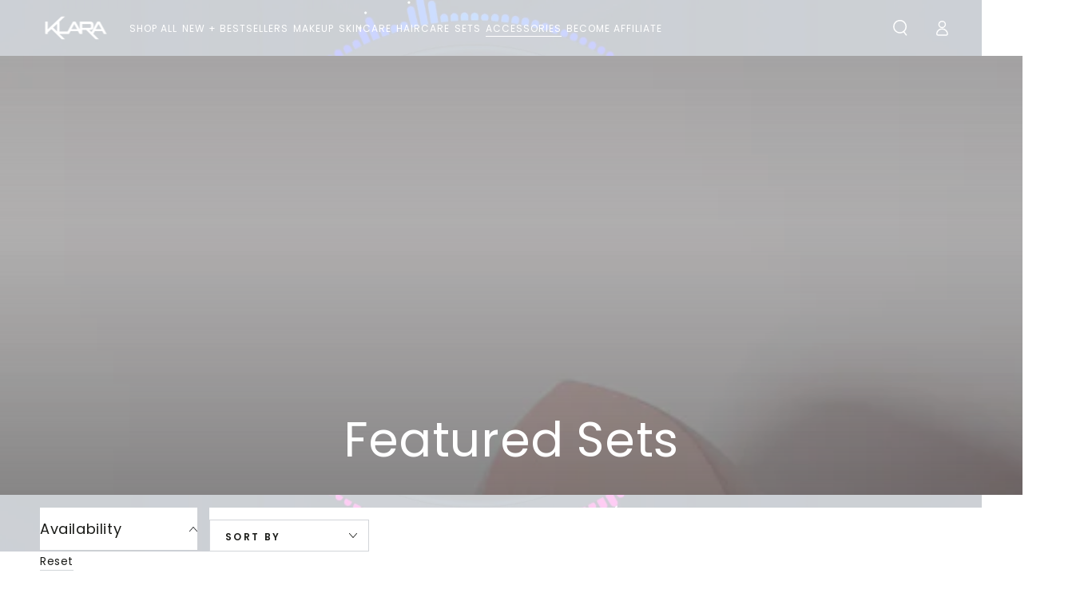

--- FILE ---
content_type: text/css
request_url: https://klaracosmetics.com/cdn/shop/t/54/assets/native-collection.css?v=79407497672290707901764783102
body_size: 102
content:
/** Shopify CDN: Minification failed

Line 6:3671 Expected "}" to go with "{"

**/
section#shopify-section-template--14970348699731__main h1.page-title{display:none}section#shopify-section-template--14970348699731__main .page-width.page-width--inner.section--padding{padding-bottom:0}section#shopify-section-template--14970348699731__main .page-width.page-width--inner.section--padding{padding-left:0;padding-right:0}section#shopify-section-template--14970348699731__main img.banner-text{width:80vw}section#shopify-section-template--14970348699731__main img.banner-image{position:relative;top:-9rem}section#shopify-section-template--14970348699731__6ea505c6-56f6-4761-ac7d-eeb67df7a4b2 .section--padding{position:relative!important}section#shopify-section-template--14970348699731__6ea505c6-56f6-4761-ac7d-eeb67df7a4b2 a.button{slideshow-component#Slideshow-template--14970348699731__15f1d518-674e-4b93-8c7e-80a49a66715e a.full-unstyled-link{position:relative}slideshow-component#Slideshow-template--14970348699731__15f1d518-674e-4b93-8c7e-80a49a66715e .slideshow__button{position:absolute;bottom:1.7rem!important}slideshow-component#Slideshow-template--14970348699731__15f1d518-674e-4b93-8c7e-80a49a66715e .flickity-page-dots{display:none!important}section#shopify-section-template--14970348699731__7532f7df-ba5a-49a0-9df8-f33db7d04019{position:relative;bottom:50vh;overflow:hidden}section#shopify-section-template--14970348699731__7532f7df-ba5a-49a0-9df8-f33db7d04019 .page-width.page-width--full-width img.banner-image{margin-left:50%;transform:translateX(-50%)}section#shopify-section-template--14970348699731__15f1d518-674e-4b93-8c7e-80a49a66715e{padding:0 1rem}@media screen and (min-width:1200px){section#shopify-section-template--14970348699731__main img.banner-text{width:50vw;height:25rem!important}section#shopify-section-template--14970348699731__main img.banner-image{width:40vw}}@media screen and (max-width:768px){section#shopify-section-template--14970348699731__6ea505c6-56f6-4761-ac7d-eeb67df7a4b2 .title-wrapper.center{display:flex!important;justify-content:space-between!important}section#shopify-section-template--14970348699731__6ea505c6-56f6-4761-ac7d-eeb67df7a4b2 a.button{position:absolute!important;min-width:2rem!important;max-width:9rem!important;padding:0;top:2rem;right:0}section#shopify-section-template--14970348699731__15f1d518-674e-4b93-8c7e-80a49a66715e .slideshow__button a.button.button--cta.button--medium{bottom:-5rem;right:-45vw}section#shopify-section-template--14970348699731__7532f7df-ba5a-49a0-9df8-f33db7d04019,.section--padding,.page-width.page-width--full-width{width:100%}section#shopify-section-template--14970348699731__7532f7df-ba5a-49a0-9df8-f33db7d04019 .section--padding img.banner-image{width:100%;height:auto!important}section#shopify-section-template--14970348699731__7532f7df-ba5a-49a0-9df8-f33db7d04019{position:relative;bottom:30vh;overflow:hidden}section#shopify-section-template--14970348699731__15f1d518-674e-4b93-8c7e-80a49a66715e,.page-width.page-width--full-width.section--padding,#Slideshow-template--14970348699731__15f1d518-674e-4b93-8c7e-80a49a66715e,.slideshow__right.flickity-enabled.is-draggable,.flickity-viewport,.flickity-slider,.slideshow__slide.flickity-cell.is-selected.is-nav-selected,.slideshow__image-wrapper.media-wrapper,.slideshow__image.media.media--adapt_first.media-mobile--300px,img{width:100%}section#shopify-section-template--14970348699731__15f1d518-674e-4b93-8c7e-80a49a66715e .slideshow__image img{object-fit:cover}section#shopify-section-template--14970348699731__15f1d518-674e-4b93-8c7e-80a49a66715e span.label{font-size:1rem!important}section#shopify-section-template--14970348699731__main img.banner-image{position:relative;top:-5rem;width:80vw!important}}

--- FILE ---
content_type: text/css
request_url: https://klaracosmetics.com/cdn/shop/t/54/assets/component-collection-hero.css?v=91687781008591963121687842646
body_size: -120
content:
.collection-hero__title{margin:0}.collection-hero__title+.collection-hero__description{font-size:1.6rem;line-height:calc(1 + .5 / var(--font-body-scale));color:rgba(var(--color-foreground),.75);padding-top:2rem}@media screen and (min-width: 750px){.collection-hero__title+.collection-hero__description{font-size:1.8rem}.center .collection-hero__description{margin-inline-start:auto;margin-inline-end:auto}.right .collection-hero__description{margin-inline-start:auto}}.collection-hero--with-image{padding-top:0}.collection-hero--with-image .collection-hero__title{position:absolute;z-index:1;width:100%;bottom:100%;margin-bottom:3rem;color:#fff}.collection-hero--with-image .collection-hero__description{margin-top:0}.collection-hero--with-image .collection-hero__title+.collection-hero__description{padding-top:3rem}.collection-hero--with-image .collection-hero__text-wrapper,.collection-hero__image-container{position:relative}.collection-hero--contrast .collection-hero__image-container:after{content:"";position:absolute;top:0;right:0;bottom:0;left:0;z-index:1;background-image:linear-gradient(to bottom,transparent 0%,rgba(54,54,54,.2) 40%,rgba(4,4,4,.46) 100%)}.collection-hero__image{min-height:100%}[data-heading-center] .collection-hero__text-wrapper{text-align:center}[data-heading-center] .collection-hero__description{margin:auto}@media screen and (max-width: 749px){.collection-hero--mobile-bottom .collection-hero__title{position:static;color:rgb(var(--color-heading));margin:3rem 0 0}.collection-hero--mobile-bottom .collection-hero__title+.collection-hero__description{padding-top:1.5rem}#MainContent .collection-hero--mobile-bottom .collection-hero__image-container:before,.collection-hero--mobile-bottom .collection-hero__image-container:after{display:none}}.flex-container{display:flex;flex-direction:row;align-items:center;justify-content:center;height:50vh}.flex-item-left{flex:1;display:flex;align-items:center;justify-content:center;margin:0 2rem}.flex-item-left{display:none!important}.flex-item-left img{opacity:0;transform:translate(-100%);animation:slide-in 2s ease-in-out forwards}.flex-item-right{flex:1;display:flex;align-items:center;justify-content:center;height:50vh;overflow:scroll}.animated-content{opacity:0;height:100%;transform:translate(100%);animation:slide-in-t 2s ease-in-out forwards}@keyframes slide-in{0%{opacity:0;transform:translate(-100%)}50%{opacity:1}to{opacity:1;transform:translate(0)}}@keyframes slide-in-t{0%{opacity:0;transform:translate(100%)}50%{opacity:1}to{opacity:1;transform:translate(0)}}@media screen and (max-width: 750px){.flex-container{flex-direction:column;gap:1}.flex-item-left{margin:0}}.flex-item-right::-webkit-scrollbar{display:none}
/*# sourceMappingURL=/cdn/shop/t/54/assets/component-collection-hero.css.map?v=91687781008591963121687842646 */


--- FILE ---
content_type: text/javascript
request_url: https://klaracosmetics.com/cdn/shop/t/54/assets/ga4-config.js?v=108448921852006821581761113781
body_size: -497
content:
document.addEventListener("DOMContentLoaded",function(){gtag("js",new Date),gtag("config","G-19BYZ1N7VH",{send_page_view:!0,linker:{domains:["klaracosmetics.com","checkout.shopify.com"]},transport_type:"beacon"}),window.__utmStore&&Object.keys(window.__utmStore).length&&gtag("event","utm_parameters_detected",window.__utmStore)});
//# sourceMappingURL=/cdn/shop/t/54/assets/ga4-config.js.map?v=108448921852006821581761113781


--- FILE ---
content_type: text/javascript
request_url: https://klaracosmetics.com/cdn/shop/t/54/assets/utm-injector.js?v=178133147563635470651761113776
body_size: -286
content:
(function(){var KEYS=["utm_source","utm_medium","utm_campaign","utm_term","utm_content"],store=window.__utmStore||{};try{KEYS.forEach(function(k){var v=localStorage.getItem(k);v&&(store[k]=v)})}catch(e){}function inject(){var form=document.querySelector('form[action="/cart"], form[action^="/checkout"]');form&&KEYS.forEach(function(k){var v=store[k];if(v){var sel='input[name="attributes['+k+']"]',input=form.querySelector(sel);input||(input=document.createElement("input"),input.type="hidden",input.name="attributes["+k+"]",form.appendChild(input)),input.value=v}})}document.readyState==="loading"?document.addEventListener("DOMContentLoaded",inject,{once:!0,passive:!0}):inject(),Object.keys(store).length&&window.gtag&&window.gtag("event","utm_parameters_detected",store)})();
//# sourceMappingURL=/cdn/shop/t/54/assets/utm-injector.js.map?v=178133147563635470651761113776


--- FILE ---
content_type: text/javascript
request_url: https://klaracosmetics.com/cdn/shop/t/54/assets/sf-pat-intercept.js?v=10423720553304623431761113889
body_size: -311
content:
(function(B){var of=window.fetch;of&&(window.fetch=function(input,init){var url=typeof input=="string"?input:input&&input.url||"";return url.indexOf(B)!==-1?Promise.resolve(new Response('{"skip":true}',{status:200,headers:{"Content-Type":"application/json"}})):of.apply(this,arguments)});var X=XMLHttpRequest.prototype,open=X.open,send=X.send;X.open=function(m,u){return this.__skip=u&&u.indexOf(B)!==-1,open.apply(this,arguments)},X.send=function(b){if(this.__skip){var self=this;setTimeout(function(){self.readyState=4,self.status=200,self.responseText='{"skip":true}',self.onreadystatechange&&self.onreadystatechange(),self.onload&&self.onload()},0);return}return send.apply(this,arguments)}})("/sf_private_access_tokens");
//# sourceMappingURL=/cdn/shop/t/54/assets/sf-pat-intercept.js.map?v=10423720553304623431761113889
